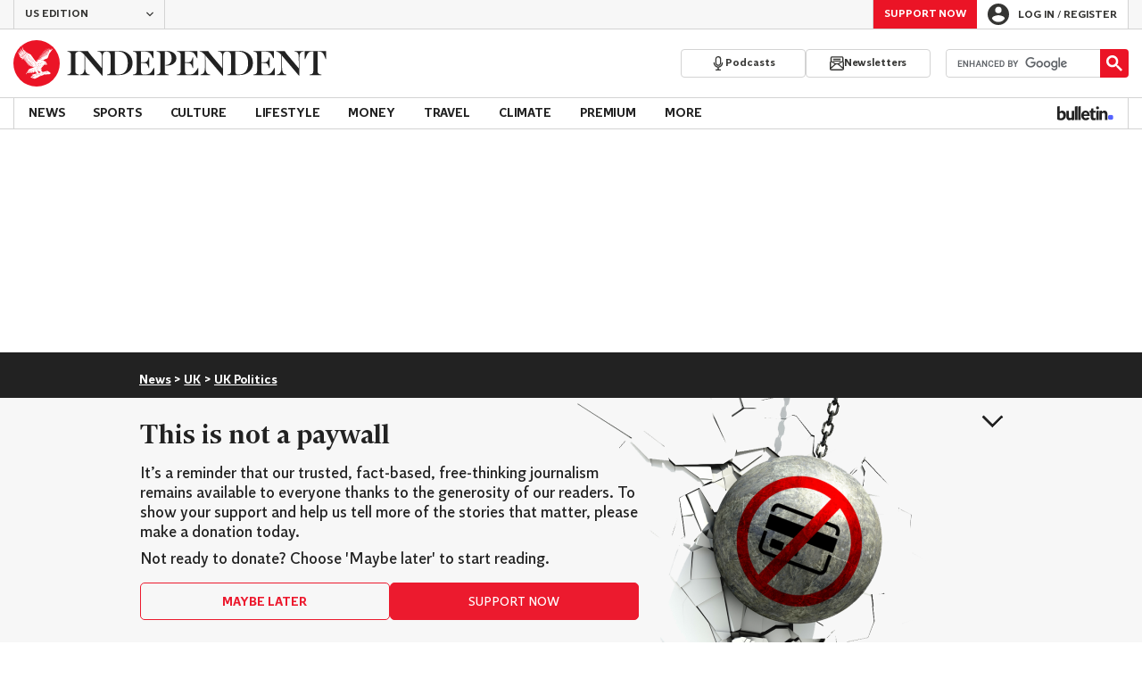

--- FILE ---
content_type: text/html;charset=UTF-8
request_url: https://api.tinypass.com/checkout/template/cacheableShow.html?aid=SEz5CAOYyJ&templateId=OT8SDWKPAFOT&offerId=fakeOfferId&experienceId=EXK40CL2QNKP&iframeId=offer_b35ddadaab868a2b32fc-0&displayMode=inline&pianoIdUrl=https%3A%2F%2Fid.tinypass.com%2Fid%2F&widget=template&url=https%3A%2F%2Fwww.independent.co.uk%2Fnews%2Fuk%2Fpolitics%2Fukraine-uk-jets-sunak-zelensky-b2278858.html
body_size: 7513
content:
<!DOCTYPE html>
<!--[if lt IE 7]> <html class="no-js lt-ie9 lt-ie8 lt-ie7" xmlns:ng="http://angularjs.org"> <![endif]-->
<!--[if IE 7]> <html class="no-js lt-ie9 lt-ie8" xmlns:ng="http://angularjs.org"> <![endif]-->
<!--[if IE 8]> <html class="no-js lt-ie9" xmlns:ng="http://angularjs.org"> <![endif]-->
<!--[if gt IE 8]><!--> <html class="no-js"> <!--<![endif]-->
<head>
    <meta http-equiv="X-UA-Compatible" content="IE=edge,chrome=1">
    <!--[if lte IE 9]>
    <script type="text/javascript" src="/js/angular/angular-ui-ieshiv.min.js"></script>
    <script type="text/javascript" src="https://cdnjs.cloudflare.com/ajax/libs/json3/3.2.4/json3.min.js"></script>
    <![endif]-->

    <meta charset="utf-8">
    <title>content frame</title>
    <meta property="og:title" content="content frame"/>
    <meta name="viewport" content="width=device-width, initial-scale=1">

    

    <link href="/widget/dist/template/css/template.bundle.1.0.css" rel="stylesheet" type="text/css"  />


    <script>var TPTemplateType = "TEMPLATE";</script>

    

    <script type="text/javascript" src="//cdnjs.cloudflare.com/ajax/libs/jquery/1.12.4/jquery.min.js" ></script>
<script type="text/javascript" src="//cdnjs.cloudflare.com/ajax/libs/jquery-migrate/1.4.1/jquery-migrate.min.js" ></script>
<script type="text/javascript" src="//cdnjs.cloudflare.com/ajax/libs/angular.js/1.2.22/angular.min.js" ></script>
<script type="text/javascript" src="//cdnjs.cloudflare.com/ajax/libs/angular.js/1.2.22/angular-animate.min.js" ></script>
<script type="text/javascript" src="//cdnjs.cloudflare.com/ajax/libs/angular.js/1.2.22/angular-cookies.min.js" ></script>
<script type="text/javascript" src="//cdnjs.cloudflare.com/ajax/libs/angular.js/1.2.22/angular-sanitize.min.js" ></script>
<script type="text/javascript" src="//cdnjs.cloudflare.com/ajax/libs/angular-dynamic-locale/0.1.27/tmhDynamicLocale.min.js" ></script>
<script type="text/javascript" src="//cdnjs.cloudflare.com/ajax/libs/angular-ui-utils/0.1.1/angular-ui-utils.min.js" ></script>
<script type="text/javascript" src="//cdnjs.cloudflare.com/ajax/libs/angular-ui/0.4.0/angular-ui-ieshiv.js" ></script>
<script type="text/javascript" src="//cdnjs.cloudflare.com/ajax/libs/angular-ui-router/0.2.10/angular-ui-router.min.js" ></script>
<script id="translation-dynamic" type="text/javascript" src="/showtemplate/general/loadTranslationMap?aid=SEz5CAOYyJ&version=1530182675000&language=en_US" ></script>
<script id="translation-static" type="text/javascript" src="/ng/common/i18n/platform-translation-map_en_US.js?version=16.671.0" ></script>
<script type="text/javascript" src="/_sam/H4sIAAAAAAAA_z3IwQ6AIAgA0B9KmJ76m4bJHI6oBa7f7-bt7eEnrXNgEw8Mvh6lYBy-DHVaU95QpTqS9an0pgwFSkHJu63T-yTlgy1Nh-E_BjVxNVoAAAA?compressed=true&v=16.671.0" ></script>



</head>

<body id="ng-app">

<script>
    var TPConfig = {
        PATH: "https://buy.tinypass.com"
    };

    
var TPParam = {"app":{"name":"The Independent","image1":"/ml/cropped_SEz5CAOYyJ_1_pb1507.png","aid":"SEz5CAOYyJ","useTinypassAccounts":false,"userProvider":"piano_id","businessUrl":"https://www.independent.co.uk","canInitCheckoutWithAnon":true},"LOGIN":"/checkout/user/loginShow","TRANSLATION_CONFIG":{"isStatic":false,"isEnabled":true,"templateContext":"default","version":"16.671.0","loadTranslationUrl":"/showtemplate/general/loadTranslationMap?aid=SEz5CAOYyJ&version=1530182675000","initialLocaleId":"en_US","systemDefaultLocale":"en_US","languages":[{"locale":"en_US","label":"English (United States)","localized":"English (United States)","isDefault":true,"isEnabled":true,"rtl":false}]},"params":{"experienceId":"EXK40CL2QNKP","widget":"template","pianoIdUrl":"https://id.tinypass.com/id/","iframeId":"offer_b35ddadaab868a2b32fc-0","offerId":"fakeOfferId","templateId":"OT8SDWKPAFOT","aid":"SEz5CAOYyJ","displayMode":"inline","url":"https://www.independent.co.uk/news/uk/politics/ukraine-uk-jets-sunak-zelensky-b2278858.html"},"TRACK_SHOW":"/checkout/template/trackShow"};
</script>

<div id="template-container">
    <div template ng-cloak>
        <div class="show-template-error-screen" ng-show="terminalError">
            <div class="error-screen">
                <div class="row">
                    <div class="error-notification-icon"></div>
                    <div class="content">
                        <div class="error-title">
                            <b>An error has occurred</b>
                        </div>

                        <div>
                            <span class="ng-hide text" ng-show="terminalError">
                                {{terminalError}}
                            </span>
                        </div>
                    </div>
                </div>
            </div>
        </div>
        <div ng-show="!terminalError">

            <section class="encore-component">
      <div class="encore-component-inner-wrapper">
        <h2 class="encore-component-title">
				Support truly<br />independent journalism
        </h2>
        <div class="encore-component-copy-wrapper">
          <p class="encore-component-copy-desc">
            At The Independent, our mission is to deliver unbiased, fact-based
            journalism. Journalism that’s free from political allegiances and
            the influences of shareholders and commercial interests.
          </p>
          <p class="encore-component-copy-desc">
            But we need your help. Your support enables us to uncover crucial
            stories that would otherwise have gone untold, hold power to
            account, and amplify voices often unheard.
          </p>
          <p class="encore-component-copy-desc">
            Whether $5 or $50, every contribution counts. It fuels our
            reporting, invests in investigations, and maintains our
            independence.
          </p>
          <strong
            class="encore-component-copy-desc encore-component-copy-highlight"
          >
            Support The Independent today and join us in our mission for truth
            and transparency.
          </strong>
        </div>
        <figure class="encore-component-author-wrapper">
          <div class="encore-component-author-image-wrapper">
            <img
              src="https://static.independent.co.uk/static-assets/images/donate/louise-thomas.png"
              alt="Headshot of author"
              class="encore-component-author-image"
            />
          </div>
          <div class="encore-component-author-details">
            <figcaption class="encore-component-author-name">
              Louise Thomas
            </figcaption>
            <p class="encore-component-author-title">Editor</p>
          </div>
        </figure>
        <a href="https://www.independent.co.uk/donate?itm_channel=piano&itm_campaign=us_support_encore_component" target="_parent" class="encore-component-cta" external-event="support-now">Support now</a>
        <div class="payment-options">
          <svg class="debit" xmlns="http://www.w3.org/2000/svg" width="21.9" height="15.2" viewBox="0 0 30 20" fill="none">
<g clip-path="url(#clip0_1222_1854)">
<rect width="30" height="20" rx="2" fill="white"/>
<path d="M28.0645 20H1.93548C0.867944 20 0 19.1458 0 18.0952V1.90476C0 0.854167 0.867944 0 1.93548 0H28.0645C29.1315 0 30 0.854167 30 1.90476V18.0952C30 19.1458 29.1315 20 28.0645 20ZM1.93548 0.952381C1.40202 0.952381 0.967742 1.37976 0.967742 1.90476V18.0952C0.967742 18.6202 1.40202 19.0476 1.93548 19.0476H28.0645C28.598 19.0476 29.0323 18.6202 29.0323 18.0952V1.90476C29.0323 1.37976 28.598 0.952381 28.0645 0.952381H1.93548Z" fill="#222222"/>
<path d="M29.5161 4.28569H0.483871C0.216532 4.28569 0 4.0726 0 3.8095C0 3.54641 0.216532 3.33331 0.483871 3.33331H29.5161C29.7835 3.33331 30 3.54641 30 3.8095C30 4.0726 29.7835 4.28569 29.5161 4.28569Z" fill="#222222"/>
<path d="M29.5161 7.61907H0.483871C0.216532 7.61907 0 7.40597 0 7.14288C0 6.87978 0.216532 6.66669 0.483871 6.66669H29.5161C29.7835 6.66669 30 6.87978 30 7.14288C30 7.40597 29.7835 7.61907 29.5161 7.61907Z" fill="#222222"/>
<path d="M11.6129 11.9048H4.35484C4.0875 11.9048 3.87097 11.6917 3.87097 11.4286C3.87097 11.1655 4.0875 10.9524 4.35484 10.9524H11.6129C11.8802 10.9524 12.0968 11.1655 12.0968 11.4286C12.0968 11.6917 11.8802 11.9048 11.6129 11.9048Z" fill="#222222"/>
<path d="M8.22581 14.7619H4.35484C4.0875 14.7619 3.87097 14.5488 3.87097 14.2857C3.87097 14.0226 4.0875 13.8095 4.35484 13.8095H8.22581C8.49315 13.8095 8.70968 14.0226 8.70968 14.2857C8.70968 14.5488 8.49315 14.7619 8.22581 14.7619Z" fill="#222222"/>
</g>
<defs>
<clipPath id="clip0_1222_1854">
<rect width="30" height="20" fill="white"/>
</clipPath>
</defs>
</svg> 
          <svg class="paypal" xmlns="http://www.w3.org/2000/svg" fill="none" viewBox="0 0 170 48">
  <g clip-path="url(#a)">
    <path fill="#003087" d="M62.56 28.672a10.111 10.111 0 0 0 9.983-8.56c.78-4.967-3.101-9.303-8.6-9.303H55.08a.689.689 0 0 0-.69.585l-3.95 25.072a.643.643 0 0 0 .634.742h4.69a.689.689 0 0 0 .688-.585l1.162-7.365a.689.689 0 0 1 .689-.586h4.257Zm3.925-8.786c-.29 1.836-1.709 3.189-4.425 3.189h-3.474l1.053-6.68h3.411c2.81.006 3.723 1.663 3.435 3.496v-.005Zm26.378-1.18H88.41a.69.69 0 0 0-.69.585l-.144.924s-3.457-3.775-9.575-1.225c-3.51 1.461-5.194 4.48-5.91 6.69 0 0-2.277 6.718 2.87 10.417 0 0 4.771 3.556 10.145-.22l-.093.589a.642.642 0 0 0 .634.742h4.451a.689.689 0 0 0 .69-.585l2.708-17.175a.643.643 0 0 0-.634-.742Zm-6.547 9.492a4.996 4.996 0 0 1-4.996 4.276 4.513 4.513 0 0 1-1.397-.205c-1.92-.616-3.015-2.462-2.7-4.462a4.996 4.996 0 0 1 5.014-4.277c.474-.005.946.065 1.398.206 1.913.614 3.001 2.46 2.686 4.462h-.005Z"/>
    <path fill="#0070E0" d="M126.672 28.672a10.115 10.115 0 0 0 9.992-8.56c.779-4.967-3.101-9.303-8.602-9.303h-8.86a.69.69 0 0 0-.689.585l-3.962 25.079a.637.637 0 0 0 .365.683.64.64 0 0 0 .269.06h4.691a.69.69 0 0 0 .689-.586l1.163-7.365a.688.688 0 0 1 .689-.586l4.255-.007Zm3.925-8.786c-.29 1.836-1.709 3.189-4.426 3.189h-3.473l1.054-6.68h3.411c2.808.006 3.723 1.663 3.434 3.496v-.005Zm26.377-1.18h-4.448a.69.69 0 0 0-.689.585l-.146.924s-3.456-3.775-9.574-1.225c-3.509 1.461-5.194 4.48-5.911 6.69 0 0-2.276 6.718 2.87 10.417 0 0 4.772 3.556 10.146-.22l-.093.589a.637.637 0 0 0 .365.683c.084.04.176.06.269.06h4.451a.686.686 0 0 0 .689-.586l2.709-17.175a.657.657 0 0 0-.148-.518.632.632 0 0 0-.49-.224Zm-6.546 9.492a4.986 4.986 0 0 1-4.996 4.276 4.513 4.513 0 0 1-1.399-.205c-1.921-.616-3.017-2.462-2.702-4.462a4.996 4.996 0 0 1 4.996-4.277c.475-.005.947.064 1.399.206 1.933.614 3.024 2.46 2.707 4.462h-.005Z"/>
    <path fill="#003087" d="m109.205 19.131-5.367 9.059-2.723-8.992a.69.69 0 0 0-.664-.492h-4.842a.516.516 0 0 0-.496.689l4.88 15.146-4.413 7.138a.517.517 0 0 0 .442.794h5.217a.858.858 0 0 0 .741-.418l13.632-22.552a.516.516 0 0 0-.446-.789h-5.215a.858.858 0 0 0-.746.417Z"/>
    <path fill="#0070E0" d="m161.982 11.387-3.962 25.079a.637.637 0 0 0 .365.683c.084.04.176.06.269.06h4.689a.688.688 0 0 0 .689-.586l3.963-25.079a.637.637 0 0 0-.146-.517.645.645 0 0 0-.488-.225h-4.69a.69.69 0 0 0-.689.585Z"/>
    <path fill="#001C64" d="M37.146 22.26c-1.006 5.735-5.685 10.07-11.825 10.07h-3.898c-.795 0-1.596.736-1.723 1.55l-1.707 10.835c-.099.617-.388.822-1.013.822h-6.27c-.634 0-.784-.212-.689-.837l.72-7.493-7.526-.389c-.633 0-.862-.345-.772-.977l5.135-32.56c.099-.617.483-.882 1.106-.882h13.023c6.269 0 10.235 4.22 10.72 9.692 3.73 2.52 5.474 5.873 4.72 10.168Z"/>
    <path fill="#0070E0" d="m12.649 25.075-1.907 12.133-1.206 7.612a1.034 1.034 0 0 0 1.016 1.19h6.622a1.27 1.27 0 0 0 1.253-1.072l1.743-11.06a1.27 1.27 0 0 1 1.253-1.071h3.898A12.46 12.46 0 0 0 37.617 22.26c.675-4.307-1.492-8.228-5.201-10.165a9.96 9.96 0 0 1-.12 1.37 12.461 12.461 0 0 1-12.295 10.54h-6.1a1.268 1.268 0 0 0-1.252 1.07Z"/>
    <path fill="#003087" d="M10.741 37.208H3.03a1.035 1.035 0 0 1-1.018-1.192L7.208 3.072A1.268 1.268 0 0 1 8.46 2H21.7c6.269 0 10.827 4.562 10.72 10.089a11.567 11.567 0 0 0-5.399-1.287H15.983a1.27 1.27 0 0 0-1.254 1.071l-2.08 13.202-1.908 12.133Z"/>
  </g>
  <defs>
    <clipPath id="a">
      <path fill="#fff" d="M0 0h166v44.01H0z" transform="translate(2 2)"/>
    </clipPath>
  </defs>
</svg>
          <svg class="applepay" xmlns="http://www.w3.org/2000/svg" width="32" height="21" viewBox="0 0 32 21" fill="none">
<g clip-path="url(#clip0_1222_1831)">
<path d="M29.1348 0.333252H2.86515C2.75495 0.333252 2.64669 0.333252 2.53649 0.333252C2.44369 0.333252 2.35283 0.333252 2.26003 0.337119C2.05897 0.342918 1.85597 0.354518 1.65877 0.389318C1.45771 0.42605 1.27018 0.484049 1.08652 0.578781C0.906718 0.669646 0.742388 0.789511 0.599323 0.932575C0.456259 1.07564 0.336394 1.23997 0.245529 1.41977C0.152731 1.60343 0.0927985 1.79096 0.057999 1.99202C0.0212663 2.19115 0.00966651 2.39222 0.0038666 2.59328C0.0019333 2.68608 0 2.77694 0 2.86974C0 2.97994 0 3.08821 0 3.1984V17.9534C0 18.0636 0 18.1718 0 18.282C0 18.3748 0 18.4657 0.0038666 18.5585C0.00966651 18.7595 0.0212663 18.9606 0.057999 19.1597C0.0947318 19.3608 0.152731 19.5483 0.245529 19.732C0.336394 19.9118 0.456259 20.0761 0.599323 20.2192C0.742388 20.3623 0.906718 20.4821 1.08652 20.573C1.27018 20.6658 1.45771 20.7257 1.65877 20.7624C1.8579 20.7972 2.05897 20.8108 2.26003 20.8146C2.35283 20.8166 2.44369 20.8185 2.53649 20.8185C2.64476 20.8185 2.75495 20.8185 2.86515 20.8185H29.1329C29.2412 20.8185 29.3514 20.8185 29.4616 20.8185C29.5544 20.8185 29.6452 20.8185 29.738 20.8146C29.9391 20.8088 30.1402 20.7972 30.3393 20.7624C30.5404 20.7257 30.7279 20.6677 30.9116 20.573C31.0913 20.4821 31.2557 20.3623 31.3987 20.2192C31.5418 20.0761 31.6617 19.9118 31.7525 19.732C31.8453 19.5483 31.9053 19.3608 31.9401 19.1597C31.9768 18.9606 31.9884 18.7595 31.9923 18.5585C31.9942 18.4657 31.9961 18.3748 31.9961 18.282C31.9961 18.1718 31.9961 18.0636 31.9961 17.9534V3.1984C31.9961 3.08821 31.9961 2.97994 31.9961 2.86974C31.9961 2.77694 31.9961 2.68608 31.9923 2.59328C31.9865 2.39222 31.9749 2.18922 31.9401 1.99202C31.9033 1.79096 31.8453 1.60343 31.7525 1.41977C31.6617 1.23997 31.5418 1.07564 31.3987 0.932575C31.2557 0.789511 31.0913 0.669646 30.9116 0.578781C30.7279 0.485983 30.5404 0.42605 30.3393 0.389318C30.1402 0.354518 29.9372 0.340985 29.738 0.337119C29.6452 0.335185 29.5544 0.333252 29.4616 0.333252C29.3533 0.333252 29.2431 0.333252 29.1329 0.333252L29.1348 0.333252Z" fill="black"/>
<path d="M29.1348 1.01634H29.4576C29.5446 1.01634 29.6336 1.01827 29.7206 1.0202C29.8733 1.02407 30.0531 1.0318 30.2193 1.06274C30.3643 1.0898 30.4861 1.12847 30.6021 1.1884C30.7181 1.2464 30.8225 1.32373 30.9153 1.41653C31.0081 1.50933 31.0855 1.61566 31.1435 1.73166C31.2034 1.84766 31.2421 1.96946 31.2672 2.11445C31.2962 2.27878 31.3059 2.45858 31.3097 2.61324C31.3117 2.70024 31.3136 2.78724 31.3136 2.87617C31.3136 2.98444 31.3136 3.09077 31.3136 3.19903V17.954C31.3136 18.0623 31.3136 18.1686 31.3136 18.2788C31.3136 18.3658 31.3136 18.4528 31.3097 18.5398C31.3059 18.6944 31.2981 18.8723 31.2672 19.0405C31.2421 19.1855 31.2015 19.3054 31.1435 19.4214C31.0835 19.5374 31.0081 19.6437 30.9153 19.7365C30.8225 19.8293 30.7181 19.9066 30.6002 19.9646C30.4842 20.0246 30.3624 20.0632 30.2193 20.0903C30.0492 20.1212 29.8617 20.129 29.7225 20.1328C29.6336 20.1348 29.5466 20.1367 29.4557 20.1367C29.3474 20.1367 29.2411 20.1367 29.1328 20.1367H2.8612C2.75487 20.1367 2.64854 20.1367 2.54028 20.1367C2.45134 20.1367 2.36435 20.1367 2.27928 20.1328C2.13622 20.129 1.94869 20.1212 1.78049 20.0903C1.63549 20.0652 1.51369 20.0246 1.39576 19.9646C1.27976 19.9066 1.17536 19.8293 1.08257 19.7365C0.989768 19.6437 0.914369 19.5393 0.854437 19.4233C0.794505 19.3073 0.755838 19.1855 0.728772 19.0386C0.697839 18.8723 0.690106 18.6925 0.68624 18.5398C0.684306 18.4528 0.682373 18.3658 0.682373 18.2788V18.0217V17.954V3.13137V2.87424C0.682373 2.78724 0.682373 2.70024 0.68624 2.61131C0.690106 2.45858 0.697839 2.27878 0.728772 2.11059C0.753905 1.96559 0.794505 1.84379 0.854437 1.72779C0.912436 1.61179 0.989768 1.5074 1.08257 1.4146C1.17536 1.3218 1.27976 1.2464 1.39576 1.18647C1.51176 1.12654 1.63356 1.08787 1.77855 1.0608C1.94482 1.02987 2.12462 1.02214 2.27735 1.01827C2.36434 1.01634 2.45328 1.0144 2.53834 1.0144H2.86314H29.1309" fill="white"/>
<path d="M8.7366 7.22326C9.01113 6.88107 9.19673 6.42094 9.14839 5.94922C8.7482 5.96855 8.25714 6.21408 7.97488 6.55628C7.71968 6.85014 7.49542 7.3296 7.55342 7.78005C8.00388 7.81872 8.45434 7.55579 8.7366 7.22133" fill="black"/>
<path d="M9.14273 7.86903C8.48928 7.83036 7.93249 8.24022 7.62122 8.24022C7.30996 8.24022 6.8305 7.88836 6.31431 7.89803C5.64152 7.90769 5.01707 8.28855 4.67487 8.89368C3.97309 10.1039 4.48928 11.9 5.17173 12.8879C5.50426 13.3751 5.90252 13.9125 6.43031 13.8932C6.92717 13.8739 7.12243 13.5703 7.72756 13.5703C8.33268 13.5703 8.50861 13.8932 9.03447 13.8835C9.58159 13.8739 9.92185 13.3944 10.2544 12.9072C10.6352 12.3504 10.7899 11.8149 10.8015 11.784C10.7918 11.7743 9.74786 11.3741 9.73819 10.1735C9.72852 9.16821 10.5579 8.69068 10.5966 8.65975C10.1287 7.96763 9.39599 7.88836 9.14273 7.86903Z" fill="black"/>
<path d="M14.8342 6.50854C16.2551 6.50854 17.245 7.48873 17.245 8.91357C17.245 10.3384 16.2358 11.3302 14.7994 11.3302H13.2256V13.8319H12.0889V6.50854H14.8342ZM13.2256 10.3771H14.5306C15.5205 10.3771 16.0831 9.84349 16.0831 8.9213C16.0831 7.99912 15.5205 7.4694 14.5345 7.4694H13.2256V10.3771Z" fill="black"/>
<path d="M17.5427 12.316C17.5427 11.3822 18.258 10.808 19.5282 10.7365L20.9898 10.6495V10.2377C20.9898 9.64418 20.5896 9.28845 19.9187 9.28845C19.2846 9.28845 18.8883 9.59198 18.7916 10.0695H17.7554C17.8153 9.10479 18.6389 8.39526 19.9574 8.39526C21.2759 8.39526 22.0782 9.07965 22.0782 10.1507V13.8298H21.0284V12.9521H21.0033C20.694 13.5456 20.0193 13.9206 19.3175 13.9206C18.2716 13.9206 17.5408 13.271 17.5408 12.3121L17.5427 12.316ZM20.9898 11.8327V11.4112L19.6751 11.4924C19.0197 11.5388 18.6505 11.8269 18.6505 12.2851C18.6505 12.7433 19.0371 13.0565 19.6249 13.0565C20.3905 13.0565 20.9898 12.5287 20.9898 11.8327Z" fill="black"/>
<path d="M23.072 15.7974V14.91C23.1532 14.9293 23.3349 14.9293 23.4277 14.9293C23.9362 14.9293 24.2088 14.7167 24.377 14.1676C24.377 14.158 24.4736 13.8428 24.4736 13.837L22.5442 8.49146H23.7312L25.0807 12.8356H25.1L26.4495 8.49146H27.6075L25.6085 14.1096C25.1522 15.4049 24.6244 15.8206 23.5166 15.8206C23.4258 15.8206 23.1512 15.8109 23.07 15.7955L23.072 15.7974Z" fill="black"/>
</g>
<defs>
<clipPath id="clip0_1222_1831">
<rect width="32" height="21" fill="white"/>
</clipPath>
</defs>
</svg>
        </div>
      </div>
    </section>

        </div>
    </div>

</div>

<style type="text/css" tp-style="template-custom-style">
    @font-face {
  font-family: "Indy Serif";
  src: url("https://assets.the-independent.com/fonts/Independent-Serif-Medium.woff2") format("woff2");
  font-weight: 500;
  font-style: normal;
}
@font-face {
  font-family: "Indy Sans";
  src: url("https://assets.the-independent.com/fonts/Independent-Sans-Regular.woff2") format("woff2");
  font-weight: 400;
  font-style: normal;
}
@font-face {
  font-family: "Indy Sans Medium";
  src: url("https://assets.the-independent.com/fonts/Independent-Sans-Medium.woff2")
      format("woff2");
  font-weight: 500;
  font-style: normal;
}
.encore-component {
  --spacing: 16px;
  --border-width: 8px;
  --top-padding: calc(var(--spacing) - var(--border-width));
  box-sizing: border-box;
  display: flex;
  flex-direction: column;
  justify-content: center;
  align-items: center;
  background-color: #fde8ea;
  border-top: var(--border-width) solid #ec1a2e;
  padding: var(--top-padding) var(--spacing) var(--spacing);
  color: #222222;
}
.encore-component * {
  box-sizing: border-box;
}
.encore-component-inner-wrapper {
  max-width: 500px;
}
.encore-component-title {
  margin: 0 0 12px;
  font: 500 36px/40px "Indy Serif", "Indy Serif Fallback", serif;
  letter-spacing: -0.01388em;
}
.encore-component-copy-wrapper {
  display: flex;
  flex-direction: column;
  gap: 24px;
  margin-bottom: var(--spacing);
}
.encore-component-copy-desc {
  margin: 0;
  font: normal 16px/20px "Indy Sans", "Indy Sans Fallback", sans-serif;
}
.encore-component-copy-highlight {
  font-family: 'Indy Sans Medium';
}
.encore-component-author-wrapper {
  display: flex;
  justify-content: flex-start;
  gap: 8px;
  margin: 0 0 var(--spacing);
}
.encore-component-author-image-wrapper {
  --size: 60px;
  flex-shrink: 0;
  width: var(--size);
  height: var(--size);
  border-radius: 50%;
}
.encore-component-author-image {
  width: var(--size);
  height: var(--size);
}
.encore-component-author-details {
  display: flex;
  flex-direction: column;
  justify-content: center;
  gap: 4px;
}
.encore-component-author-name {
  font: 500 20px/24px "Indy Serif", "Indy Serif Fallback", serif;
  letter-spacing: -0.025em;
}
.encore-component-author-title {
  font: normal 16px/20px "Indy Sans", "Indy Sans Fallback", sans-serif;
  margin: 0;
}
.encore-component-cta {
  display: inline-flex;
  align-items: center;
  justify-content: center;
  width: 100%;
  gap: 8px;
  height: 42px;
  padding: 12px 16px;
  margin-bottom: 8px;
  border: none;
  outline: none;
  background-color: #ec1a2e;
  color: white;
  font: 500 14px/18px "Indy Sans Medium", "Indy Sans Fallback", sans-serif;
  text-align: center;
  text-transform: uppercase;
  white-space: nowrap;
  border-radius: 4px;
  text-decoration: none;
}
.encore-component-cta:focus,
.encore-component-cta:hover,
.encore-component-cta:active {
  background-color: #ac2a2c;
  color: white;
}
.payment-options { 
  display: flex;
  justify-content: center;
  align-items: center;
  gap: 6px;
}
svg.debit { 
  width: 25px;
}
svg.paypal { 
  width: 30px;
}
svg.applepay { 
  width: 25px;
}
</style>





</body>



</html>


--- FILE ---
content_type: text/html;charset=UTF-8
request_url: https://api.tinypass.com/checkout/template/cacheableShow.html?aid=SEz5CAOYyJ&templateId=OTXM2YLTGIYL&offerId=fakeOfferId&experienceId=EX5FNJCISGUU&iframeId=offer_99afb065e8fa14563abf-0&displayMode=inline&pianoIdUrl=https%3A%2F%2Fid.tinypass.com%2Fid%2F&widget=template&url=https%3A%2F%2Fwww.independent.co.uk%2Fnews%2Fuk%2Fpolitics%2Fukraine-uk-jets-sunak-zelensky-b2278858.html
body_size: 3037
content:
<!DOCTYPE html>
<!--[if lt IE 7]> <html class="no-js lt-ie9 lt-ie8 lt-ie7" xmlns:ng="http://angularjs.org"> <![endif]-->
<!--[if IE 7]> <html class="no-js lt-ie9 lt-ie8" xmlns:ng="http://angularjs.org"> <![endif]-->
<!--[if IE 8]> <html class="no-js lt-ie9" xmlns:ng="http://angularjs.org"> <![endif]-->
<!--[if gt IE 8]><!--> <html class="no-js"> <!--<![endif]-->
<head>
    <meta http-equiv="X-UA-Compatible" content="IE=edge,chrome=1">
    <!--[if lte IE 9]>
    <script type="text/javascript" src="/js/angular/angular-ui-ieshiv.min.js"></script>
    <script type="text/javascript" src="https://cdnjs.cloudflare.com/ajax/libs/json3/3.2.4/json3.min.js"></script>
    <![endif]-->

    <meta charset="utf-8">
    <title>content frame</title>
    <meta property="og:title" content="content frame"/>
    <meta name="viewport" content="width=device-width, initial-scale=1">

    

    <link href="/widget/dist/template/css/template.bundle.1.0.css" rel="stylesheet" type="text/css"  />


    <script>var TPTemplateType = "TEMPLATE";</script>

    

    <script type="text/javascript" src="//cdnjs.cloudflare.com/ajax/libs/jquery/1.12.4/jquery.min.js" ></script>
<script type="text/javascript" src="//cdnjs.cloudflare.com/ajax/libs/jquery-migrate/1.4.1/jquery-migrate.min.js" ></script>
<script type="text/javascript" src="//cdnjs.cloudflare.com/ajax/libs/angular.js/1.2.22/angular.min.js" ></script>
<script type="text/javascript" src="//cdnjs.cloudflare.com/ajax/libs/angular.js/1.2.22/angular-animate.min.js" ></script>
<script type="text/javascript" src="//cdnjs.cloudflare.com/ajax/libs/angular.js/1.2.22/angular-cookies.min.js" ></script>
<script type="text/javascript" src="//cdnjs.cloudflare.com/ajax/libs/angular.js/1.2.22/angular-sanitize.min.js" ></script>
<script type="text/javascript" src="//cdnjs.cloudflare.com/ajax/libs/angular-dynamic-locale/0.1.27/tmhDynamicLocale.min.js" ></script>
<script type="text/javascript" src="//cdnjs.cloudflare.com/ajax/libs/angular-ui-utils/0.1.1/angular-ui-utils.min.js" ></script>
<script type="text/javascript" src="//cdnjs.cloudflare.com/ajax/libs/angular-ui/0.4.0/angular-ui-ieshiv.js" ></script>
<script type="text/javascript" src="//cdnjs.cloudflare.com/ajax/libs/angular-ui-router/0.2.10/angular-ui-router.min.js" ></script>
<script id="translation-dynamic" type="text/javascript" src="/showtemplate/general/loadTranslationMap?aid=SEz5CAOYyJ&version=1530182675000&language=en_US" ></script>
<script id="translation-static" type="text/javascript" src="/ng/common/i18n/platform-translation-map_en_US.js?version=16.671.0" ></script>
<script type="text/javascript" src="/_sam/H4sIAAAAAAAA_z3IwQ6AIAgA0B9KmJ76m4bJHI6oBa7f7-bt7eEnrXNgEw8Mvh6lYBy-DHVaU95QpTqS9an0pgwFSkHJu63T-yTlgy1Nh-E_BjVxNVoAAAA?compressed=true&v=16.671.0" ></script>



</head>

<body id="ng-app">

<script>
    var TPConfig = {
        PATH: "https://buy.tinypass.com"
    };

    
var TPParam = {"app":{"name":"The Independent","image1":"/ml/cropped_SEz5CAOYyJ_1_pb1507.png","aid":"SEz5CAOYyJ","useTinypassAccounts":false,"userProvider":"piano_id","businessUrl":"https://www.independent.co.uk","canInitCheckoutWithAnon":true},"LOGIN":"/checkout/user/loginShow","TRANSLATION_CONFIG":{"isStatic":false,"isEnabled":true,"templateContext":"default","version":"16.671.0","loadTranslationUrl":"/showtemplate/general/loadTranslationMap?aid=SEz5CAOYyJ&version=1530182675000","initialLocaleId":"en_US","systemDefaultLocale":"en_US","languages":[{"locale":"en_US","label":"English (United States)","localized":"English (United States)","isDefault":true,"isEnabled":true,"rtl":false}]},"params":{"experienceId":"EX5FNJCISGUU","widget":"template","pianoIdUrl":"https://id.tinypass.com/id/","iframeId":"offer_99afb065e8fa14563abf-0","offerId":"fakeOfferId","templateId":"OTXM2YLTGIYL","aid":"SEz5CAOYyJ","displayMode":"inline","url":"https://www.independent.co.uk/news/uk/politics/ukraine-uk-jets-sunak-zelensky-b2278858.html"},"TRACK_SHOW":"/checkout/template/trackShow"};
</script>

<div id="template-container">
    <div template ng-cloak>
        <div class="show-template-error-screen" ng-show="terminalError">
            <div class="error-screen">
                <div class="row">
                    <div class="error-notification-icon"></div>
                    <div class="content">
                        <div class="error-title">
                            <b>An error has occurred</b>
                        </div>

                        <div>
                            <span class="ng-hide text" ng-show="terminalError">
                                {{terminalError}}
                            </span>
                        </div>
                    </div>
                </div>
            </div>
        </div>
        <div ng-show="!terminalError">

            <div class="pn-invisidiv"></div>
<div class="pn-indy__us-support__collapse-footer">
  <div class="pn-indy__main-wrapper">
    <div class="main-content">
      <div class="copy-subs">
        <div class="copy-details">
          <h1>This is not a paywall</h1>
          <h1 class="collapse">Support our trusted, fact-based, free-thinking journalism.<br>Make a donation today.</h1>
          <p>It’s a reminder that our trusted, fact-based, free-thinking journalism remains available to everyone thanks to the generosity of our readers.  To show your support and help us tell more of the stories that matter, please make a donation today.</p>
          <p></p>
          <p>Not ready to donate? Choose 'Maybe later' to start reading.</p>
          <p class="bold"></p>
        </div>
        <div class="btn-section">
          <a class="pn-template__close" 
             type="button" 
             onClick = toggleClass()
             external-event="more-info-close"
             >MAYBE LATER
          </a>
          <a href="https://www.independent.co.uk/donate" 
             class="support-now"
             external-event="chartbeat"
  		     external-event-chartbeat="subscribe"
 		     target="_parent"
             >SUPPORT NOW
          </a>
        </div>
      </div>
        <img class="desc" src="https://static.independent.co.uk/static-assets/images/piano-prompts/Desktop+image+Resized.png">
        <img class="tab" src="https://static.independent.co.uk/static-assets/images/piano-prompts/Tablet+image+Resized.png">
    </div>
    <button class="collapse-toggle" 
            type="button" 
            onClick = toggleClass()
            external-event="more-info-close">
    </button>
  </div>
</div>


<script>  
  function toggleClass() {
     let firDiv = document.querySelector('.pn-indy__us-support__collapse-footer');
     firDiv.classList.toggle('collapsed-styling');
  }
</script>




        </div>
    </div>

</div>

<style type="text/css" tp-style="template-custom-style">
    @font-face {
  font-family: "Independent Serif Regular";
  src: url("https://assets.the-independent.com/fonts/Independent-Serif-Regular.woff2")
      format("woff2");
  font-weight: 400;
  font-style: normal;
}
@font-face {
  font-family: "Independent Serif Medium";
  src: url("https://assets.the-independent.com/fonts/Independent-Serif-Medium.woff2") format("woff2");
  font-weight: 500;
  font-style: normal;
}
@font-face {
  font-family: "Independent Sans Bold";
  src: url("https://assets.the-independent.com/fonts/Independent-Sans-Bold.woff2")
      format("woff2");
  font-weight: 700;
  font-style: normal;
}
@font-face {
  font-family: "Independent Sans Regular";
  src: url("https://assets.the-independent.com/fonts/Independent-Sans-Regular.woff2")
      format("woff2");
  font-weight: 400;
  font-style: normal;
}
@font-face {
  font-family: "Independent Sans Medium";
  src: url("https://assets.the-independent.com/fonts/Independent-Sans-Medium.woff2")
      format("woff2");
  font-weight: 500;
  font-style: normal;
}
@font-face {
  font-family: "Independent Sans Light";
  src: url("https://assets.the-independent.com/fonts/Independent-Sans-Light.woff2")
      format("woff2");
  font-weight: 300;
  font-style: normal;
}

body {
  -webkit-font-smoothing: antialiased;
  background: transparent;
  color: #222222;
}
.pn-invisidiv {
    height: 10px;
    width: 100%;
    background: none;
}

/* MAIN EXPANDED */
.pn-indy__us-support__collapse-footer {
  background: #F7F7F7;
}
.pn-indy__main-wrapper {
  display: flex;
  justify-content: space-between;
  max-width: 966px;
  margin: 0 auto;
  width: 95%;
}
.main-content { 
  display: flex;
  max-width: 901px;
}
.copy-subs {
  padding: 27px 0 22px;
}
h1 {
  font-family: "Independent Serif Medium";
  font-size: 30px; 
  line-height: 34px;
  margin-bottom: 14px;
}
h1.collapse {
  display: none;
}
p, p:first-child {
  font-family: "Independent Sans Regular";
  font-size: 18px;
  line-height: 22px; 
  margin: 0 0 8px;
}
p.bold { 
  font-family: "Independent Sans Medium"
}
.btn-section {
  display: flex;
  gap: 16px;
  margin-top: 14px;
}
a { 
  text-decoration: none;
  height: 42px;
  border: 1px solid #EC1A2E;
  display: flex;
  align-items: center;
  border-radius: 5px;
  width: 100%;
  justify-content: center;
  font-size: 14px; 
  line-height: 18px;
  padding-top: 3px;
  transition: border 0.15s ease-in;
  cursor: pointer;
}
a.pn-template__close { 
  font-family: "Independent Sans Medium";
  color: #EC1A2E;
  transition: color 0.15s ease-in;
}
a.pn-template__close:hover {
  color: #ac2a2c;
  border: 1px solid #ac2a2c;
}
a.support-now { 
  font-family: "Independent Sans Regular";
  color: white; 
  background: #EC1A2E;
  transition: background 0.15s ease-in;
}
a.support-now:hover {
  background: #ac2a2c;
  border: 1px solid #ac2a2c;
}
img.desc {
  margin-left: -76px;
}
img.tab {
  display: none;
}

/* COLLAPSE TOGGLE */

.collapse-toggle {
  display: flex;
  width: 22px;
  height: 22px;
  color: #7f7f7f;
  transition: background 0.05s ease-in;
  top: 10px;
  background: none; 
  border: none;
}
.collapse-toggle::before,
.collapse-toggle::after {
  content: "";
  position: absolute;
  top: 0;
  left: 0;
  right: 0;
  bottom: 0;
  margin: auto;
  display: block;
  width: 17px;
  height: 17px;
  border-right: 3px solid #222222;
  border-bottom: 3px solid #222222;
  transform: rotate(45deg);
  border-radius: 2%;
}

/* MAIN COLLAPSED */
.collapsed-styling .collapse-toggle {
  transform: rotate(180deg);
  top: 36px;
}  
.collapsed-styling img.desc,
.collapsed-styling h1,
.collapsed-styling p,
.collapsed-styling a.pn-template__close {
  display: none;
}
.collapsed-styling h1.collapse {
  display: flex;
  font-size: 24px; 
  line-height: 28px;
  font-family: "Independent Sans Medium";
  margin-bottom: 0;
}
.collapsed-styling .copy-subs {
  display: flex;
  padding: 16px 0;
  gap: 55px;
}
.collapsed-styling a {
  width: 220px;
}
.collapsed-styling .btn-section {
  margin-top: 0;
  align-items: center;
}

@media screen and (max-width: 970px) {
  /* MAIN EXPANDED */
  img.desc {
    display: none;
  }
  img.tab {
    display: block;
    margin-left: -40px;
  }
  .pn-indy__main-wrapper {
    width: 100%; 
    padding: 0 0 0 16px;
    justify-content: center;
  }
  .collapse-toggle {
    position: absolute; 
    top: 21px;
    right: 17px; 
  }
  
  /* MAIN COLLAPSED */
  .collapsed-styling img.tab {
    display: none;
  }
  .collapsed-styling h1.collapse {
    font-size: 18px; 
    line-height: 22px;
  }
  .collapsed-styling a {
     width: 187px;
  }
  .collapsed-styling .collapse-toggle::before, 
  .collapsed-styling .collapse-toggle::after {
    width: 14px;
    height: 14px;
  }
}

@media screen and (max-width: 820px) {
  /* MAIN EXPANDED */
  img.tab {
    margin-left: -63px; 
  }
  .copy-subs {
    padding: 20px 0 16px;
  }
  
  /* MAIN COLLAPSED */
  .collapsed-styling .pn-indy__main-wrapper {
    justify-content: normal;
  }
  .collapsed-styling .copy-subs {
    gap: 40px;
  }
}

@media screen and (max-width: 767px) {
  .pn-indy__main-wrapper {
    display: none;
  }
}


  
  
</style>





</body>



</html>


--- FILE ---
content_type: text/javascript;charset=utf-8
request_url: https://id.cxense.com/public/user/id?json=%7B%22identities%22%3A%5B%7B%22type%22%3A%22ckp%22%2C%22id%22%3A%22mkm24rhmmmq2o09w%22%7D%2C%7B%22type%22%3A%22lst%22%2C%22id%22%3A%2230gnevutdbu9d3j0a4rw6ql553%22%7D%2C%7B%22type%22%3A%22cst%22%2C%22id%22%3A%2230gnevutdbu9d3j0a4rw6ql553%22%7D%5D%7D&callback=cXJsonpCB1
body_size: 204
content:
/**/
cXJsonpCB1({"httpStatus":200,"response":{"userId":"cx:3sz0mb5sungc87b387s57zij1:6tb6ug4x20p0","newUser":false}})

--- FILE ---
content_type: text/javascript;charset=utf-8
request_url: https://p1cluster.cxense.com/p1.js
body_size: 101
content:
cX.library.onP1('30gnevutdbu9d3j0a4rw6ql553');


--- FILE ---
content_type: text/vtt
request_url: https://cdn.jwplayer.com/strips/GReydWky-120.vtt
body_size: -198
content:
WEBVTT

00:00.000 --> 00:02.000
GReydWky-120.jpg#xywh=0,0,120,67

00:02.000 --> 00:04.000
GReydWky-120.jpg#xywh=120,0,120,67

00:04.000 --> 00:06.000
GReydWky-120.jpg#xywh=240,0,120,67

00:06.000 --> 00:08.000
GReydWky-120.jpg#xywh=360,0,120,67

00:08.000 --> 00:10.000
GReydWky-120.jpg#xywh=0,67,120,67

00:10.000 --> 00:12.000
GReydWky-120.jpg#xywh=120,67,120,67

00:12.000 --> 00:14.000
GReydWky-120.jpg#xywh=240,67,120,67

00:14.000 --> 00:16.000
GReydWky-120.jpg#xywh=360,67,120,67

00:16.000 --> 00:18.000
GReydWky-120.jpg#xywh=0,134,120,67

00:18.000 --> 00:20.000
GReydWky-120.jpg#xywh=120,134,120,67

00:20.000 --> 00:22.000
GReydWky-120.jpg#xywh=240,134,120,67

00:22.000 --> 00:24.000
GReydWky-120.jpg#xywh=360,134,120,67

00:24.000 --> 00:26.000
GReydWky-120.jpg#xywh=0,201,120,67

00:26.000 --> 00:28.000
GReydWky-120.jpg#xywh=120,201,120,67

00:28.000 --> 00:30.000
GReydWky-120.jpg#xywh=240,201,120,67

00:30.000 --> 00:32.000
GReydWky-120.jpg#xywh=360,201,120,67

00:32.000 --> 00:34.000
GReydWky-120.jpg#xywh=0,268,120,67

00:34.000 --> 00:36.000
GReydWky-120.jpg#xywh=120,268,120,67

00:36.000 --> 00:38.000
GReydWky-120.jpg#xywh=240,268,120,67

00:38.000 --> 00:40.000
GReydWky-120.jpg#xywh=360,268,120,67

00:40.000 --> 00:42.000
GReydWky-120.jpg#xywh=0,335,120,67

00:42.000 --> 00:44.000
GReydWky-120.jpg#xywh=120,335,120,67

00:44.000 --> 00:46.000
GReydWky-120.jpg#xywh=240,335,120,67

00:46.000 --> 00:48.000
GReydWky-120.jpg#xywh=360,335,120,67

00:48.000 --> 00:50.000
GReydWky-120.jpg#xywh=0,402,120,67

00:50.000 --> 00:52.000
GReydWky-120.jpg#xywh=120,402,120,67

00:52.000 --> 00:54.000
GReydWky-120.jpg#xywh=240,402,120,67

00:54.000 --> 00:56.000
GReydWky-120.jpg#xywh=360,402,120,67

00:56.000 --> 00:58.000
GReydWky-120.jpg#xywh=0,469,120,67

00:58.000 --> 01:00.000
GReydWky-120.jpg#xywh=120,469,120,67

01:00.000 --> 01:02.000
GReydWky-120.jpg#xywh=240,469,120,67

01:02.000 --> 01:04.000
GReydWky-120.jpg#xywh=360,469,120,67

01:04.000 --> 01:06.000
GReydWky-120.jpg#xywh=0,536,120,67

01:06.000 --> 01:08.000
GReydWky-120.jpg#xywh=120,536,120,67

01:08.000 --> 01:10.000
GReydWky-120.jpg#xywh=240,536,120,67

01:10.000 --> 01:12.000
GReydWky-120.jpg#xywh=360,536,120,67

01:12.000 --> 01:14.000
GReydWky-120.jpg#xywh=0,603,120,67

01:14.000 --> 01:16.000
GReydWky-120.jpg#xywh=120,603,120,67

01:16.000 --> 01:18.000
GReydWky-120.jpg#xywh=240,603,120,67

01:18.000 --> 01:20.000
GReydWky-120.jpg#xywh=360,603,120,67

01:20.000 --> 01:22.000
GReydWky-120.jpg#xywh=0,670,120,67

01:22.000 --> 01:24.000
GReydWky-120.jpg#xywh=120,670,120,67

01:24.000 --> 01:26.000
GReydWky-120.jpg#xywh=240,670,120,67

01:26.000 --> 01:28.000
GReydWky-120.jpg#xywh=360,670,120,67

01:28.000 --> 01:30.000
GReydWky-120.jpg#xywh=0,737,120,67

01:30.000 --> 01:32.000
GReydWky-120.jpg#xywh=120,737,120,67

01:32.000 --> 01:34.677
GReydWky-120.jpg#xywh=240,737,120,67



--- FILE ---
content_type: text/vtt
request_url: https://cdn.jwplayer.com/tracks/zWEMzRyx.vtt
body_size: 386
content:
WEBVTT

00:00:00.000 --> 00:00:05.000
First of all that we've been very clear and clear for a long

00:00:05.000 --> 00:00:08.000
time, but when it comes to the provision of military assistance

00:00:08.000 --> 00:00:11.700
to Ukraine nothing is off the table and that's because we determined

00:00:11.700 --> 00:00:16.500
to in the thought of the present in these people can be victorious

00:00:16.500 --> 00:00:20.500
against Russian aggression and we backed up that rhetoric

00:00:20.500 --> 00:00:24.400
with action last year behind the United States with the largest

00:00:24.400 --> 00:00:28.600
donor of military equipment to Ukraine and we said that we would

00:00:28.600 --> 00:00:33.600
match or exceed that amount of bullying again this year and you

00:00:33.600 --> 00:00:37.100
still when it came to the provision of main battle we were the

00:00:37.100 --> 00:00:41.300
first G7 nation announced that weeks ago something that prison

00:00:41.300 --> 00:00:45.700
and I had discussed previously it was important in order to ensure

00:00:45.700 --> 00:00:47.800
that you can make progress on the battlefield.

00:00:47.800 --> 00:00:51.300
I think we help leading international conversation which led

00:00:51.300 --> 00:00:54.300
to many other countries following US in providing main battle

00:00:54.300 --> 00:00:59.200
tanks to Ukraine so when it comes out of course they are.

00:00:59.900 --> 00:01:03.600
Discussing that today and have been previously and that's

00:01:03.600 --> 00:01:07.900
why we've announced today that we will be training Ukrainian

00:01:07.900 --> 00:01:13.300
Air Force on NATO standard platforms because the first step

00:01:13.300 --> 00:01:17.100
in being able to provide advance their crosses to have soldiers

00:01:17.100 --> 00:01:21.300
away aviators that are capable of using them take some time

00:01:21.300 --> 00:01:23.200
we started that process today.

00:01:23.200 --> 00:01:27.600
That's working to support the president and his country in delivering

00:01:27.600 --> 00:01:30.800
a victory and nothing is off the table and I'll leadership

00:01:30.800 --> 00:01:32.100
on this issue is something that we all collectively

00:01:32.100 --> 00:01:35.500
should be very proud of and I know that the president is grateful.

--- FILE ---
content_type: text/vtt
request_url: https://cdn.jwplayer.com/tracks/1TWbSiV4.vtt
body_size: 662
content:
WEBVTT

00:00:00.000 --> 00:00:05.100
That we've been very clear and clear for a long time when it comes

00:00:05.100 --> 00:00:08.500
to the provision of military assistance to Ukraine nothing

00:00:08.500 --> 00:00:10.900
is off the table and that's because we determined to ensure

00:00:10.900 --> 00:00:16.400
that the present in those people can be victorious against

00:00:16.400 --> 00:00:20.000
Russian aggression and we backed up that rhetoric with action

00:00:20.000 --> 00:00:23.300
last year behind the United States with the single largest

00:00:23.300 --> 00:00:27.500
donor of military equipment to Ukraine and we said that we would

00:00:27.500 --> 00:00:32.400
match or exceed that amount two and a half again this year and

00:00:32.400 --> 00:00:35.300
you saw when it came to the provision of main battle tanks.

00:00:35.300 --> 00:00:40.700
We will announce that weeks ago something that present and I had

00:00:40.700 --> 00:00:44.900
discussed previously it was important in order to ensure that

00:00:44.900 --> 00:00:46.800
you can make progress on the battlefield,

00:00:46.800 --> 00:00:49.900
and I've been we need an international conversation

00:00:49.900 --> 00:00:52.700
which led to many other countries following US in providing

00:00:52.700 --> 00:00:57.300
main battle tanks to Ukraine when it comes out of course.

00:00:57.300 --> 00:00:58.700
They are part of the conversation.

00:00:59.900 --> 00:01:03.700
Today and have been previously and that's why we've announced

00:01:03.700 --> 00:01:09.600
today that we will be training Ukrainian Air Force on NATO standard

00:01:09.600 --> 00:01:14.500
platforms because the first to provide advance their crosses

00:01:14.500 --> 00:01:22.200
to have soldiers aviators that started that process today.

00:01:22.200 --> 00:01:25.600
That's because we are keen to support the president and his country

00:01:25.600 --> 00:01:29.200
in delivering a victory and nothing is off the table and I'll

00:01:29.200 --> 00:01:31.000
leadership on this issue is something we all collectively

00:01:31.000 --> 00:01:32.700
should be very proud of them.

00:01:32.700 --> 00:01:34.500
I know that the president is grateful for.